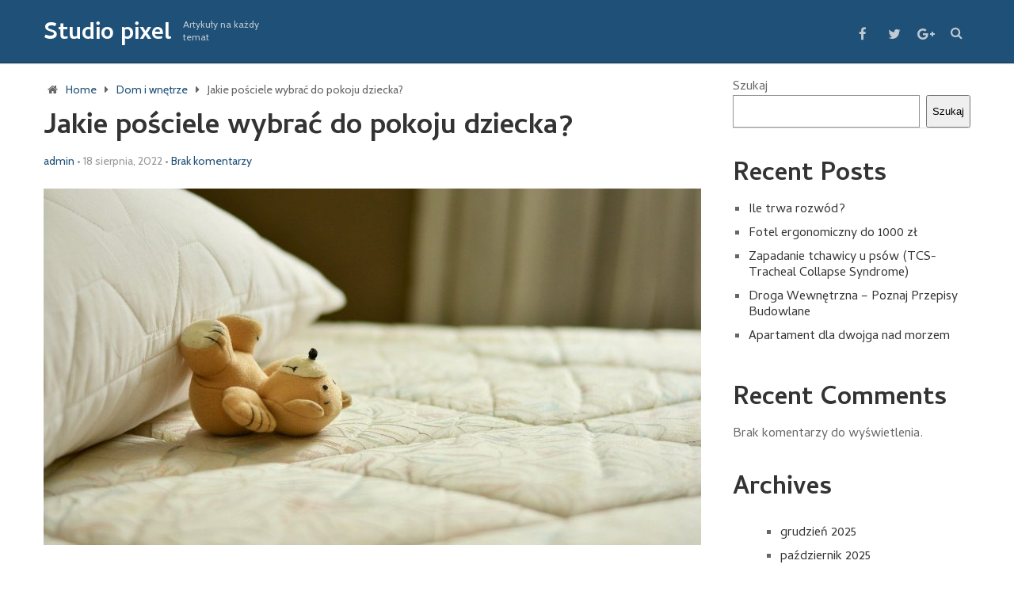

--- FILE ---
content_type: text/html; charset=UTF-8
request_url: https://studiopixel.pl/jakie-posciele-wybrac-do-pokoju-dziecka/
body_size: 8157
content:
<!DOCTYPE html>
<html class="no-js" lang="pl-PL">
<head itemscope itemtype="http://schema.org/WebSite">
	<meta charset="UTF-8">
	<!-- Always force latest IE rendering engine (even in intranet) & Chrome Frame -->
	<!--[if IE ]>
	<meta http-equiv="X-UA-Compatible" content="IE=edge,chrome=1">
	<![endif]-->
	<link rel="profile" href="https://gmpg.org/xfn/11" />
	<!--iOS/android/handheld specific -->
    <meta name="viewport" content="width=device-width, initial-scale=1, maximum-scale=1">
    <meta name="apple-mobile-web-app-capable" content="yes">
    <meta name="apple-mobile-web-app-status-bar-style" content="black">
    <meta itemprop="name" content="Studio pixel" />
    <meta itemprop="url" content="https://studiopixel.pl" />
        <meta itemprop="creator accountablePerson" content=" " />
    	<link rel="pingback" href="https://studiopixel.pl/xmlrpc.php" />
	<title>Jakie pościele wybrać do pokoju dziecka? &#8211; Studio pixel</title>
<meta name='robots' content='max-image-preview:large' />
<script type="text/javascript">document.documentElement.className = document.documentElement.className.replace( /\bno-js\b/,'js' );</script><link rel='stylesheet' id='wp-block-library-css' href='https://studiopixel.pl/wp-includes/css/dist/block-library/style.min.css' type='text/css' media='all' />
<link rel='stylesheet' id='classic-theme-styles-css' href='https://studiopixel.pl/wp-includes/css/classic-themes.min.css' type='text/css' media='all' />
<style id='global-styles-inline-css' type='text/css'>
body{--wp--preset--color--black: #000000;--wp--preset--color--cyan-bluish-gray: #abb8c3;--wp--preset--color--white: #ffffff;--wp--preset--color--pale-pink: #f78da7;--wp--preset--color--vivid-red: #cf2e2e;--wp--preset--color--luminous-vivid-orange: #ff6900;--wp--preset--color--luminous-vivid-amber: #fcb900;--wp--preset--color--light-green-cyan: #7bdcb5;--wp--preset--color--vivid-green-cyan: #00d084;--wp--preset--color--pale-cyan-blue: #8ed1fc;--wp--preset--color--vivid-cyan-blue: #0693e3;--wp--preset--color--vivid-purple: #9b51e0;--wp--preset--gradient--vivid-cyan-blue-to-vivid-purple: linear-gradient(135deg,rgba(6,147,227,1) 0%,rgb(155,81,224) 100%);--wp--preset--gradient--light-green-cyan-to-vivid-green-cyan: linear-gradient(135deg,rgb(122,220,180) 0%,rgb(0,208,130) 100%);--wp--preset--gradient--luminous-vivid-amber-to-luminous-vivid-orange: linear-gradient(135deg,rgba(252,185,0,1) 0%,rgba(255,105,0,1) 100%);--wp--preset--gradient--luminous-vivid-orange-to-vivid-red: linear-gradient(135deg,rgba(255,105,0,1) 0%,rgb(207,46,46) 100%);--wp--preset--gradient--very-light-gray-to-cyan-bluish-gray: linear-gradient(135deg,rgb(238,238,238) 0%,rgb(169,184,195) 100%);--wp--preset--gradient--cool-to-warm-spectrum: linear-gradient(135deg,rgb(74,234,220) 0%,rgb(151,120,209) 20%,rgb(207,42,186) 40%,rgb(238,44,130) 60%,rgb(251,105,98) 80%,rgb(254,248,76) 100%);--wp--preset--gradient--blush-light-purple: linear-gradient(135deg,rgb(255,206,236) 0%,rgb(152,150,240) 100%);--wp--preset--gradient--blush-bordeaux: linear-gradient(135deg,rgb(254,205,165) 0%,rgb(254,45,45) 50%,rgb(107,0,62) 100%);--wp--preset--gradient--luminous-dusk: linear-gradient(135deg,rgb(255,203,112) 0%,rgb(199,81,192) 50%,rgb(65,88,208) 100%);--wp--preset--gradient--pale-ocean: linear-gradient(135deg,rgb(255,245,203) 0%,rgb(182,227,212) 50%,rgb(51,167,181) 100%);--wp--preset--gradient--electric-grass: linear-gradient(135deg,rgb(202,248,128) 0%,rgb(113,206,126) 100%);--wp--preset--gradient--midnight: linear-gradient(135deg,rgb(2,3,129) 0%,rgb(40,116,252) 100%);--wp--preset--duotone--dark-grayscale: url('#wp-duotone-dark-grayscale');--wp--preset--duotone--grayscale: url('#wp-duotone-grayscale');--wp--preset--duotone--purple-yellow: url('#wp-duotone-purple-yellow');--wp--preset--duotone--blue-red: url('#wp-duotone-blue-red');--wp--preset--duotone--midnight: url('#wp-duotone-midnight');--wp--preset--duotone--magenta-yellow: url('#wp-duotone-magenta-yellow');--wp--preset--duotone--purple-green: url('#wp-duotone-purple-green');--wp--preset--duotone--blue-orange: url('#wp-duotone-blue-orange');--wp--preset--font-size--small: 13px;--wp--preset--font-size--medium: 20px;--wp--preset--font-size--large: 36px;--wp--preset--font-size--x-large: 42px;--wp--preset--spacing--20: 0.44rem;--wp--preset--spacing--30: 0.67rem;--wp--preset--spacing--40: 1rem;--wp--preset--spacing--50: 1.5rem;--wp--preset--spacing--60: 2.25rem;--wp--preset--spacing--70: 3.38rem;--wp--preset--spacing--80: 5.06rem;}:where(.is-layout-flex){gap: 0.5em;}body .is-layout-flow > .alignleft{float: left;margin-inline-start: 0;margin-inline-end: 2em;}body .is-layout-flow > .alignright{float: right;margin-inline-start: 2em;margin-inline-end: 0;}body .is-layout-flow > .aligncenter{margin-left: auto !important;margin-right: auto !important;}body .is-layout-constrained > .alignleft{float: left;margin-inline-start: 0;margin-inline-end: 2em;}body .is-layout-constrained > .alignright{float: right;margin-inline-start: 2em;margin-inline-end: 0;}body .is-layout-constrained > .aligncenter{margin-left: auto !important;margin-right: auto !important;}body .is-layout-constrained > :where(:not(.alignleft):not(.alignright):not(.alignfull)){max-width: var(--wp--style--global--content-size);margin-left: auto !important;margin-right: auto !important;}body .is-layout-constrained > .alignwide{max-width: var(--wp--style--global--wide-size);}body .is-layout-flex{display: flex;}body .is-layout-flex{flex-wrap: wrap;align-items: center;}body .is-layout-flex > *{margin: 0;}:where(.wp-block-columns.is-layout-flex){gap: 2em;}.has-black-color{color: var(--wp--preset--color--black) !important;}.has-cyan-bluish-gray-color{color: var(--wp--preset--color--cyan-bluish-gray) !important;}.has-white-color{color: var(--wp--preset--color--white) !important;}.has-pale-pink-color{color: var(--wp--preset--color--pale-pink) !important;}.has-vivid-red-color{color: var(--wp--preset--color--vivid-red) !important;}.has-luminous-vivid-orange-color{color: var(--wp--preset--color--luminous-vivid-orange) !important;}.has-luminous-vivid-amber-color{color: var(--wp--preset--color--luminous-vivid-amber) !important;}.has-light-green-cyan-color{color: var(--wp--preset--color--light-green-cyan) !important;}.has-vivid-green-cyan-color{color: var(--wp--preset--color--vivid-green-cyan) !important;}.has-pale-cyan-blue-color{color: var(--wp--preset--color--pale-cyan-blue) !important;}.has-vivid-cyan-blue-color{color: var(--wp--preset--color--vivid-cyan-blue) !important;}.has-vivid-purple-color{color: var(--wp--preset--color--vivid-purple) !important;}.has-black-background-color{background-color: var(--wp--preset--color--black) !important;}.has-cyan-bluish-gray-background-color{background-color: var(--wp--preset--color--cyan-bluish-gray) !important;}.has-white-background-color{background-color: var(--wp--preset--color--white) !important;}.has-pale-pink-background-color{background-color: var(--wp--preset--color--pale-pink) !important;}.has-vivid-red-background-color{background-color: var(--wp--preset--color--vivid-red) !important;}.has-luminous-vivid-orange-background-color{background-color: var(--wp--preset--color--luminous-vivid-orange) !important;}.has-luminous-vivid-amber-background-color{background-color: var(--wp--preset--color--luminous-vivid-amber) !important;}.has-light-green-cyan-background-color{background-color: var(--wp--preset--color--light-green-cyan) !important;}.has-vivid-green-cyan-background-color{background-color: var(--wp--preset--color--vivid-green-cyan) !important;}.has-pale-cyan-blue-background-color{background-color: var(--wp--preset--color--pale-cyan-blue) !important;}.has-vivid-cyan-blue-background-color{background-color: var(--wp--preset--color--vivid-cyan-blue) !important;}.has-vivid-purple-background-color{background-color: var(--wp--preset--color--vivid-purple) !important;}.has-black-border-color{border-color: var(--wp--preset--color--black) !important;}.has-cyan-bluish-gray-border-color{border-color: var(--wp--preset--color--cyan-bluish-gray) !important;}.has-white-border-color{border-color: var(--wp--preset--color--white) !important;}.has-pale-pink-border-color{border-color: var(--wp--preset--color--pale-pink) !important;}.has-vivid-red-border-color{border-color: var(--wp--preset--color--vivid-red) !important;}.has-luminous-vivid-orange-border-color{border-color: var(--wp--preset--color--luminous-vivid-orange) !important;}.has-luminous-vivid-amber-border-color{border-color: var(--wp--preset--color--luminous-vivid-amber) !important;}.has-light-green-cyan-border-color{border-color: var(--wp--preset--color--light-green-cyan) !important;}.has-vivid-green-cyan-border-color{border-color: var(--wp--preset--color--vivid-green-cyan) !important;}.has-pale-cyan-blue-border-color{border-color: var(--wp--preset--color--pale-cyan-blue) !important;}.has-vivid-cyan-blue-border-color{border-color: var(--wp--preset--color--vivid-cyan-blue) !important;}.has-vivid-purple-border-color{border-color: var(--wp--preset--color--vivid-purple) !important;}.has-vivid-cyan-blue-to-vivid-purple-gradient-background{background: var(--wp--preset--gradient--vivid-cyan-blue-to-vivid-purple) !important;}.has-light-green-cyan-to-vivid-green-cyan-gradient-background{background: var(--wp--preset--gradient--light-green-cyan-to-vivid-green-cyan) !important;}.has-luminous-vivid-amber-to-luminous-vivid-orange-gradient-background{background: var(--wp--preset--gradient--luminous-vivid-amber-to-luminous-vivid-orange) !important;}.has-luminous-vivid-orange-to-vivid-red-gradient-background{background: var(--wp--preset--gradient--luminous-vivid-orange-to-vivid-red) !important;}.has-very-light-gray-to-cyan-bluish-gray-gradient-background{background: var(--wp--preset--gradient--very-light-gray-to-cyan-bluish-gray) !important;}.has-cool-to-warm-spectrum-gradient-background{background: var(--wp--preset--gradient--cool-to-warm-spectrum) !important;}.has-blush-light-purple-gradient-background{background: var(--wp--preset--gradient--blush-light-purple) !important;}.has-blush-bordeaux-gradient-background{background: var(--wp--preset--gradient--blush-bordeaux) !important;}.has-luminous-dusk-gradient-background{background: var(--wp--preset--gradient--luminous-dusk) !important;}.has-pale-ocean-gradient-background{background: var(--wp--preset--gradient--pale-ocean) !important;}.has-electric-grass-gradient-background{background: var(--wp--preset--gradient--electric-grass) !important;}.has-midnight-gradient-background{background: var(--wp--preset--gradient--midnight) !important;}.has-small-font-size{font-size: var(--wp--preset--font-size--small) !important;}.has-medium-font-size{font-size: var(--wp--preset--font-size--medium) !important;}.has-large-font-size{font-size: var(--wp--preset--font-size--large) !important;}.has-x-large-font-size{font-size: var(--wp--preset--font-size--x-large) !important;}
.wp-block-navigation a:where(:not(.wp-element-button)){color: inherit;}
:where(.wp-block-columns.is-layout-flex){gap: 2em;}
.wp-block-pullquote{font-size: 1.5em;line-height: 1.6;}
</style>
<link rel='stylesheet' id='stylesheet-css' href='https://studiopixel.pl/wp-content/themes/mts_wordx/style.css' type='text/css' media='all' />
<style id='stylesheet-inline-css' type='text/css'>


        body { background-color:#ffffff; background-image: url( https://studiopixel.pl/wp-content/themes/mts_wordx/images/nobg.png ); }
        .pace .pace-progress, #mobile-menu-wrapper ul li a:hover { background: #1e5078; }
        .postauthor h5, .single_post a:not(.wp-block-button__link):not(.wp-block-file__button), .textwidget a, .pnavigation2 a, #sidebar a:hover, .related-posts a:hover, #comments h4 span, .reply a, .featured-view-posts .latestPost .title a:hover, .primary-navigation .wpmm-megamenu-showing.wpmm-light-scheme, .title a:hover, .post-info a:hover, .comm, #tabber .inside li a:hover, .readMore a:hover, .related-posts .title a:hover, .fn a, a, a:hover, #comments .post-info .theauthor a:hover { color:#1e5078; }
        a#pull, .widget h3 span:after, .related-posts h4:before, #comments h4:before, #commentsAdd h4:before, .postauthor h4:before, .pagination ul li a, #commentform input#submit, .contact-form input[type='submit'], .pagination a, #tabber ul.tabs li a.selected, #searchsubmit, .latestPost .latestPost-review-wrapper, #wpmm-megamenu .review-total-only, .owl-theme .owl-nav div, .latestPost .review-type-circle.review-total-only, .latestPost .review-type-circle.wp-review-show-total, .widget .review-total-only.small-thumb { background-color:#1e5078; color: #fff!important; }
        #site-header { background: #1e5078; }
        #primary-navigation ul ul li a, #primary-navigation ul ul ul li a { color:#1e5078 !important; }
        .navigation ul ul { border-bottom: 4px solid #1e5078 !important; }
        .post-type-1 .thecategory, .related-posts .thecategory, .post-type .latestPost .thecategory, .pagination .current, .pagination a:hover, #move-to-top, .tagcloud a:hover { background-color:#fcba55; }
        .widget .wpt_widget_content .tab_title.selected a, .widget .wp_review_tab_widget_content .tab_title.selected a, .widget .wp_review_tab_widget_content .has-4-tabs .tab_title.selected a, .widget .wpt_widget_content .has-4-tabs .tab_title.selected a { border-bottom: 1px solid #1e5078; }
        #site-footer { background: #1E5078;}
        
        .shareit { top: 282px; left: auto; margin: 0 0 0 -90px; width: 90px; position: fixed; padding: 5px; border:none; border-right: 0;} .share-item {margin: 2px;}
        
        .bypostauthor .comment-text-wrap { background: #E3E3E3; } .bypostauthor:after { content: "Author"; position: absolute; right: 0; top: 0; padding: 1px 10px; background: #818181; color: #FFF; } .bypostauthor.comment .comment-text-wrap:before { border-color: rgba(0, 0, 0, 0) #E3E3E3; }
        
        
        
    
</style>
<link rel='stylesheet' id='fontawesome-css' href='https://studiopixel.pl/wp-content/themes/mts_wordx/css/font-awesome.min.css' type='text/css' media='all' />
<script type='text/javascript' src='https://studiopixel.pl/wp-includes/js/jquery/jquery.min.js' id='jquery-core-js'></script>
<script type='text/javascript' src='https://studiopixel.pl/wp-includes/js/jquery/jquery-migrate.min.js' id='jquery-migrate-js'></script>
<script type='text/javascript' id='customscript-js-extra'>
/* <![CDATA[ */
var mts_customscript = {"responsive":"1","nav_menu":"primary"};
/* ]]> */
</script>
<script type='text/javascript' async="async" src='https://studiopixel.pl/wp-content/themes/mts_wordx/js/customscript.js' id='customscript-js'></script>
<link rel="https://api.w.org/" href="https://studiopixel.pl/wp-json/" /><link rel="alternate" type="application/json" href="https://studiopixel.pl/wp-json/wp/v2/posts/553" /><!--Theme by MyThemeShop.com-->
<link rel="canonical" href="https://studiopixel.pl/jakie-posciele-wybrac-do-pokoju-dziecka/" />
<link rel='shortlink' href='https://studiopixel.pl/?p=553' />
<link rel="alternate" type="application/json+oembed" href="https://studiopixel.pl/wp-json/oembed/1.0/embed?url=https%3A%2F%2Fstudiopixel.pl%2Fjakie-posciele-wybrac-do-pokoju-dziecka%2F" />
<link rel="alternate" type="text/xml+oembed" href="https://studiopixel.pl/wp-json/oembed/1.0/embed?url=https%3A%2F%2Fstudiopixel.pl%2Fjakie-posciele-wybrac-do-pokoju-dziecka%2F&#038;format=xml" />

<!-- LionScripts: Webmaster Tools Head Start -->

<!-- LionScripts: Webmaster Tools Head End -->
<link href="//fonts.googleapis.com/css?family=Cambay:400|Cambay:700|Cabin:normal|Cambay:normal&amp;subset=latin" rel="stylesheet" type="text/css">
<style type="text/css">
#primary-navigation a, .header-social a { font-family: 'Cambay'; font-weight: 400; font-size: 14px; color: #c1c9d1; }
.latestPost .title { font-family: 'Cambay'; font-weight: 700; font-size: 24px; color: #333333; }
.single-title { font-family: 'Cambay'; font-weight: 700; font-size: 36px; color: #333333; }
body { font-family: 'Cabin'; font-weight: normal; font-size: 17px; color: #666666; }
#sidebar .widget .widget-title { font-family: 'Cambay'; font-weight: 700; font-size: 24px; color: #999; }
#sidebar .widget { font-family: 'Cambay'; font-weight: normal; font-size: 16px; color: #666; }
.f-widget { font-family: 'Cambay'; font-weight: normal; font-size: 16px; color: #C1C9D1; }
h1 { font-family: 'Cambay'; font-weight: 700; font-size: 36px; color: #333333; }
h2 { font-family: 'Cambay'; font-weight: 700; font-size: 32px; color: #333333; }
h3 { font-family: 'Cambay'; font-weight: 700; font-size: 28px; color: #333333; }
h4 { font-family: 'Cambay'; font-weight: 700; font-size: 26px; color: #333333; }
h5 { font-family: 'Cambay'; font-weight: 700; font-size: 24px; color: #333333; }
h6 { font-family: 'Cambay'; font-weight: 700; font-size: 20px; color: #333333; }
</style>
</head>
<body data-rsssl=1 id="blog" class="post-template-default single single-post postid-553 single-format-standard main &quot;&gt;&lt;!-- LionScripts: Webmaster Tools Body Start --&gt;
&lt;!-- Google Tag Manager (noscript) --&gt;
							&lt;noscript&gt;&lt;iframe src=&quot;https://www.googletagmanager.com/ns.html?id=&quot;
							height=&quot;0&quot; width=&quot;0&quot; style=&quot;display:none;visibility:hidden&quot;&gt;&lt;/iframe&gt;&lt;/noscript&gt;
							&lt;!-- End Google Tag Manager (noscript) --&gt;
&lt;!-- LionScripts: Webmaster Tools Body End --&gt;
							&lt;meta type=&quot;lionscripts:webmaster-tools" itemscope itemtype="http://schema.org/WebPage">       
	<div class="main-container">
		<header id="site-header" role="banner" itemscope itemtype="http://schema.org/WPHeader">
			<div class="container">
				<div id="header">
					<div class="logo-wrap">
																					<h2 id="logo" class="text-logo" itemprop="headline">
									<a href="https://studiopixel.pl">Studio pixel</a>
								</h2><!-- END #logo -->
														<div class="site-description" itemprop="description">
								Artykuły na każdy temat							</div>
											</div>

								    		<div id="primary-navigation" role="navigation" itemscope itemtype="http://schema.org/SiteNavigationElement">
							<a href="#" id="pull" class="toggle-mobile-menu">Menu</a>
							<nav class="navigation clearfix  mobile-menu-wrapper">
																																</nav>
			        	</div>
					
					<div class="search-style-one">
	              		<a id="trigger-overlay">
	                  		<i class="fa fa-search"></i>
	              		</a>
	              		<div class="overlay overlay-slideleft">
	                		<div class="search-row">
	                			<div class="container">
		                  			<button type="button" class="overlay-close">&#10005</button>
		                  			<form method="get" id="searchform" class="search-form" action="https://studiopixel.pl" _lpchecked="1">
	<fieldset>
		<input type="text" name="s" id="s" value="" placeholder="Search the site"  />
		<input id="search-image" class="sbutton" type="submit" value="" />
		<i class="fa fa-search"></i>
	</fieldset>
</form>		                  		</div>
	                		</div>
	              		</div>
	        		</div>
	        		
											<div class="header-social">
					        					            					                <a href="#" class="header-facebook"><span class="fa fa-facebook"></span></a>
					            					        					            					                <a href="#" class="header-twitter"><span class="fa fa-twitter"></span></a>
					            					        					            					                <a href="#" class="header-google-plus"><span class="fa fa-google-plus"></span></a>
					            					        					    </div>
									</div><!--#header-->
			</div><!--.container-->
		</header>
<div id="page" class="single">
		<article class="article">
		<div id="content_box">
							<div id="post-553" class="g post post-553 type-post status-publish format-standard has-post-thumbnail hentry category-dom-i-wnetrze has_thumb">
					<div class="breadcrumb" itemscope itemtype="https://schema.org/BreadcrumbList"><div><i class="fa fa-home"></i></div><div itemprop="itemListElement" itemscope
	      itemtype="https://schema.org/ListItem" class="root"><a href="https://studiopixel.pl" itemprop="item"><span itemprop="name">Home</span><meta itemprop="position" content="1" /></a></div><div><i class="fa fa-caret-right"></i></div><div itemprop="itemListElement" itemscope
				      itemtype="https://schema.org/ListItem"><a href="https://studiopixel.pl/category/dom-i-wnetrze/" itemprop="item"><span itemprop="name">Dom i wnętrze</span><meta itemprop="position" content="2" /></a></div><div><i class="fa fa-caret-right"></i></div><div itemprop="itemListElement" itemscope itemtype="https://schema.org/ListItem"><span itemprop="name">Jakie pościele wybrać do pokoju dziecka?</span><meta itemprop="position" content="3" /></div></div>								<div class="single_post">
									<header>
										<h1 class="title single-title entry-title">Jakie pościele wybrać do pokoju dziecka?</h1>
										
        			<div class="post-info">
                                <span class="theauthor"><a href="https://studiopixel.pl/author/admin/" title="Wpisy od admin" rel="author">admin</a> <span class="point"> • </span></span>
                            <span class="thetime date updated">18 sierpnia, 2022<span class="point"> • </span></span>
                            <span class="thecomment"> <a href="https://studiopixel.pl/jakie-posciele-wybrac-do-pokoju-dziecka/#respond">Brak komentarzy</a><span class="point"> • </span></span>
            			</div>
											</header><!--.headline_area-->
																			<div class="single-featured-thumbnail">
	                      					<img width="830" height="450" src="https://studiopixel.pl/wp-content/uploads/2022/09/mattress-g032728530_1280-830x450.jpg" class="attachment-featuredfull size-featuredfull wp-post-image" alt="" decoding="async" title="" />	                    				</div>
                    													<div class="post-single-content box mark-links entry-content">
																														<div class="thecontent">
											<p><span style="font-weight: 400;">Wybór pościeli do pokoju dziecka nie jest łatwym zadaniem. Trzeba wziąć pod uwagę komfort pociechy, zdrowie i bezpieczeństwo, a także wygląd pokoju. Na rynku dostępnych jest wiele opcji i wybór może być bardzo trudny. Przede wszystkim należy zrozumieć, że pościel dla dzieci różni się od pościeli dla dorosłych, mimo że mają pewne cechy wspólne.</span></p>
<p>&nbsp;</p>
<p><span style="font-weight: 400;">-Po pierwsze, zastanów się nad materiałem, z którego wykonana jest pościel. Powinien on być nietoksyczny i bezpieczny dla dzieci, które dopiero rozwijają swój układ odpornościowy. Lepiej wybrać naturalne materiały, takie jak bawełna czy jedwab. Ponadto, jeśli chcesz zaoszczędzić pieniądze w dłuższej perspektywie, lepiej kupić meble, które są wykonane z litego drewna. Niektóre kawałki składają się z płyty wiórowej i MDF (płyty pilśniowej o średniej gęstości), które mogą emitować gazy formaldehydowe, które powodują problemy z oddychaniem i dyskomfort.</span></p>
<p>&nbsp;</p>
<p><span style="font-weight: 400;">&#8211;</span><a href="https://gardenyard.pl/"><span style="font-weight: 400;">Dekoracja</span></a><span style="font-weight: 400;">: Jeśli chcesz jakieś jasne kolory, upewnij się, że są one wyświetlane w miękkich tonach, które nie będą drażnić wzroku dziecka i prowokować bóle i zawroty głowy. Także, utrzymuje z dala od wzorów z dużymi blokami kolorów, które mogą zmniejszyć ostrość widzenia zbyt dużo i zrobić twój dzieci czują niewygodne podczas snu lub zabawy.</span></p>
<p><span style="font-weight: 400;">Więcej podobnych artykułów znajdziesz na stronie </span><a href="https://happywalls.pl/"><span style="font-weight: 400;">https://happywalls.pl/</span></a><span style="font-weight: 400;"> .</span></p>
<p>&nbsp;</p>
										</div>
																														    		<!-- Start Share Buttons -->
    		<div class="shareit floating">
                                <!-- Twitter -->
                <span class="share-item twitterbtn">
                    <a href="https://twitter.com/share" class="twitter-share-button" data-via="">Tweet</a>
                </span>
                            <!-- GPlus -->
                <span class="share-item gplusbtn">
                    <g:plusone size="medium"></g:plusone>
                </span>
                            <!-- Facebook -->
                <span class="share-item facebookbtn">
                    <div id="fb-root"></div>
                    <div class="fb-like" data-send="false" data-layout="button_count" data-width="150" data-show-faces="false"></div>
                </span>
                            <!-- Pinterest -->
                <span class="share-item pinbtn">
                    <a href="http://pinterest.com/pin/create/button/?url=https://studiopixel.pl/jakie-posciele-wybrac-do-pokoju-dziecka/&media=https://studiopixel.pl/wp-content/uploads/2022/09/mattress-g032728530_1280-1024x682.jpg&description=Jakie pościele wybrać do pokoju dziecka?" class="pin-it-button" count-layout="horizontal">Pin It</a>
                </span>
                		</div>
    		<!-- end Share Buttons -->
    										</div><!--.post-single-content-->
								</div><!--.single_post-->
								    		<!-- Start Related Posts -->
    		    		<!-- .related-posts -->
    									<div class="postauthor">
									<img alt='' src='https://secure.gravatar.com/avatar/79b968deb26965ba45dfa8b73e676f4e?s=100&#038;d=mm&#038;r=g' srcset='https://secure.gravatar.com/avatar/79b968deb26965ba45dfa8b73e676f4e?s=200&#038;d=mm&#038;r=g 2x' class='avatar avatar-100 photo' height='100' width='100' loading='lazy' decoding='async'/>									<div class="author-wrap">
										<h5 class="vcard author"><a href="https://studiopixel.pl/author/admin/" class="fn">admin</a></h5>
										<p></p>
									</div>
								</div>
												</div><!--.g post-->
									</div>
	</article>
	<aside id="sidebar" class="sidebar c-4-12 sidebar" role="complementary" itemscope itemtype="http://schema.org/WPSideBar">
	<div id="block-2" class="widget widget_block widget_search"><form role="search" method="get" action="https://studiopixel.pl/" class="wp-block-search__button-outside wp-block-search__text-button wp-block-search"><label for="wp-block-search__input-1" class="wp-block-search__label" >Szukaj</label><div class="wp-block-search__inside-wrapper " ><input type="search" id="wp-block-search__input-1" class="wp-block-search__input wp-block-search__input" name="s" value="" placeholder=""  required /><button type="submit" class="wp-block-search__button wp-element-button"  >Szukaj</button></div></form></div><div id="block-3" class="widget widget_block"><div class="is-layout-flow wp-block-group"><div class="wp-block-group__inner-container"><h2>Recent Posts</h2><ul class="wp-block-latest-posts__list wp-block-latest-posts"><li><a class="wp-block-latest-posts__post-title" href="https://studiopixel.pl/ile-trwa-rozwod/">Ile trwa rozwód?</a></li>
<li><a class="wp-block-latest-posts__post-title" href="https://studiopixel.pl/fotel-ergonomiczny-do-1000-zl/">Fotel ergonomiczny do 1000 zł</a></li>
<li><a class="wp-block-latest-posts__post-title" href="https://studiopixel.pl/zapadanie-tchawicy-u-psow-tcs-tracheal-collapse-syndrome/">Zapadanie tchawicy u psów (TCS-Tracheal Collapse Syndrome)</a></li>
<li><a class="wp-block-latest-posts__post-title" href="https://studiopixel.pl/droga-wewnetrzna-poznaj-przepisy-budowlane/">Droga Wewnętrzna – Poznaj Przepisy Budowlane</a></li>
<li><a class="wp-block-latest-posts__post-title" href="https://studiopixel.pl/apartament-dla-dwojga-nad-morzem/">Apartament dla dwojga nad morzem</a></li>
</ul></div></div></div><div id="block-4" class="widget widget_block"><div class="is-layout-flow wp-block-group"><div class="wp-block-group__inner-container"><h2>Recent Comments</h2><div class="no-comments wp-block-latest-comments">Brak komentarzy do wyświetlenia.</div></div></div></div><div id="block-5" class="widget widget_block"><div class="is-layout-flow wp-block-group"><div class="wp-block-group__inner-container"><h2>Archives</h2><ul class=" wp-block-archives-list wp-block-archives">	<li><a href='https://studiopixel.pl/2025/12/'>grudzień 2025</a></li>
	<li><a href='https://studiopixel.pl/2025/10/'>październik 2025</a></li>
	<li><a href='https://studiopixel.pl/2025/02/'>luty 2025</a></li>
	<li><a href='https://studiopixel.pl/2024/10/'>październik 2024</a></li>
	<li><a href='https://studiopixel.pl/2024/09/'>wrzesień 2024</a></li>
	<li><a href='https://studiopixel.pl/2024/07/'>lipiec 2024</a></li>
	<li><a href='https://studiopixel.pl/2024/06/'>czerwiec 2024</a></li>
	<li><a href='https://studiopixel.pl/2024/05/'>maj 2024</a></li>
	<li><a href='https://studiopixel.pl/2024/04/'>kwiecień 2024</a></li>
	<li><a href='https://studiopixel.pl/2024/03/'>marzec 2024</a></li>
	<li><a href='https://studiopixel.pl/2023/09/'>wrzesień 2023</a></li>
	<li><a href='https://studiopixel.pl/2023/08/'>sierpień 2023</a></li>
	<li><a href='https://studiopixel.pl/2023/07/'>lipiec 2023</a></li>
	<li><a href='https://studiopixel.pl/2023/06/'>czerwiec 2023</a></li>
	<li><a href='https://studiopixel.pl/2023/04/'>kwiecień 2023</a></li>
	<li><a href='https://studiopixel.pl/2023/03/'>marzec 2023</a></li>
	<li><a href='https://studiopixel.pl/2023/02/'>luty 2023</a></li>
	<li><a href='https://studiopixel.pl/2023/01/'>styczeń 2023</a></li>
	<li><a href='https://studiopixel.pl/2022/12/'>grudzień 2022</a></li>
	<li><a href='https://studiopixel.pl/2022/11/'>listopad 2022</a></li>
	<li><a href='https://studiopixel.pl/2022/10/'>październik 2022</a></li>
	<li><a href='https://studiopixel.pl/2022/09/'>wrzesień 2022</a></li>
	<li><a href='https://studiopixel.pl/2022/08/'>sierpień 2022</a></li>
	<li><a href='https://studiopixel.pl/2022/07/'>lipiec 2022</a></li>
	<li><a href='https://studiopixel.pl/2022/06/'>czerwiec 2022</a></li>
	<li><a href='https://studiopixel.pl/2022/05/'>maj 2022</a></li>
	<li><a href='https://studiopixel.pl/2022/04/'>kwiecień 2022</a></li>
	<li><a href='https://studiopixel.pl/2022/03/'>marzec 2022</a></li>
	<li><a href='https://studiopixel.pl/2022/02/'>luty 2022</a></li>
	<li><a href='https://studiopixel.pl/2022/01/'>styczeń 2022</a></li>
	<li><a href='https://studiopixel.pl/2021/12/'>grudzień 2021</a></li>
</ul></div></div></div><div id="block-6" class="widget widget_block"><div class="is-layout-flow wp-block-group"><div class="wp-block-group__inner-container"><h2>Categories</h2><ul class="wp-block-categories-list wp-block-categories">	<li class="cat-item cat-item-19"><a href="https://studiopixel.pl/category/agencja-sem/">agencja SEM</a>
</li>
	<li class="cat-item cat-item-16"><a href="https://studiopixel.pl/category/agencja-seo/">agencja SEO</a>
</li>
	<li class="cat-item cat-item-2"><a href="https://studiopixel.pl/category/biznes/">Biznes</a>
</li>
	<li class="cat-item cat-item-15"><a href="https://studiopixel.pl/category/budownictwo/">Budownictwo</a>
</li>
	<li class="cat-item cat-item-3"><a href="https://studiopixel.pl/category/dom/">Dom</a>
</li>
	<li class="cat-item cat-item-21"><a href="https://studiopixel.pl/category/dom-i-ogrod/">Dom i ogród</a>
</li>
	<li class="cat-item cat-item-12"><a href="https://studiopixel.pl/category/dom-i-wnetrze/">Dom i wnętrze</a>
</li>
	<li class="cat-item cat-item-4"><a href="https://studiopixel.pl/category/firmy/">Firmy</a>
</li>
	<li class="cat-item cat-item-5"><a href="https://studiopixel.pl/category/kuchnia/">Kuchnia</a>
</li>
	<li class="cat-item cat-item-18"><a href="https://studiopixel.pl/category/lifestyle/">Lifestyle</a>
</li>
	<li class="cat-item cat-item-23"><a href="https://studiopixel.pl/category/medycyna-i-zdrowie/">Medycyna i zdrowie</a>
</li>
	<li class="cat-item cat-item-13"><a href="https://studiopixel.pl/category/moda-i-styl/">Moda i styl</a>
</li>
	<li class="cat-item cat-item-17"><a href="https://studiopixel.pl/category/moda-i-uroda/">Moda i uroda</a>
</li>
	<li class="cat-item cat-item-14"><a href="https://studiopixel.pl/category/motoryzacja/">Motoryzacja</a>
</li>
	<li class="cat-item cat-item-6"><a href="https://studiopixel.pl/category/nauka/">Nauka</a>
</li>
	<li class="cat-item cat-item-20"><a href="https://studiopixel.pl/category/szkolenia/">Szkolenia</a>
</li>
	<li class="cat-item cat-item-24"><a href="https://studiopixel.pl/category/technika/">Technika</a>
</li>
	<li class="cat-item cat-item-22"><a href="https://studiopixel.pl/category/technologia/">Technologia</a>
</li>
	<li class="cat-item cat-item-1"><a href="https://studiopixel.pl/category/uncategorized/">Uncategorized</a>
</li>
	<li class="cat-item cat-item-8"><a href="https://studiopixel.pl/category/uroda/">Uroda</a>
</li>
	<li class="cat-item cat-item-7"><a href="https://studiopixel.pl/category/zdrowie/">Zdrowie</a>
</li>
</ul></div></div></div></aside><!--#sidebar-->
	</div><!--#page-->
       <footer id="site-footer" role="contentinfo" itemscope itemtype="http://schema.org/WPFooter">
            <div class="container">
                                    <div class="footer-widgets first-footer-widgets widgets-num-3">
                                                                                    <div class="f-widget f-widget-1">
                                                                    </div>
                                                             <div class="f-widget-bigger">                                 <div class="f-widget f-widget-2">
                                                                    </div>
                                                                                            <div class="f-widget last f-widget-3">
                                                                    </div>
                                                                    <div class="copyrights">
                                        <!--start copyrights-->
<div class="row" id="copyright-note">
<span><a href="https://studiopixel.pl/" title="Artykuły na każdy temat">Studio pixel</a> Copyright &copy; 2026.</span>
<div class="to-top">Theme by <a href="http://mythemeshop.com/">MyThemeShop</a>&nbsp;</div>
</div>
<!--end copyrights-->
                                    </div>
                                </div>
                                                </div><!--.first-footer-widgets-->
                            </div>
        </footer><!--#site-footer-->

<!-- LionScripts: Webmaster Tools Foot Start -->

<!-- LionScripts: Webmaster Tools Foot End -->
<link rel='stylesheet' id='responsive-css' href='https://studiopixel.pl/wp-content/themes/mts_wordx/css/responsive.css' type='text/css' media='all' />
<script type='text/javascript' src='https://studiopixel.pl/wp-content/themes/mts_wordx/js/jquery.cookie.js' id='jquery-cookie-js'></script>
</body>
</html>

--- FILE ---
content_type: text/html; charset=utf-8
request_url: https://accounts.google.com/o/oauth2/postmessageRelay?parent=https%3A%2F%2Fstudiopixel.pl&jsh=m%3B%2F_%2Fscs%2Fabc-static%2F_%2Fjs%2Fk%3Dgapi.lb.en.2kN9-TZiXrM.O%2Fd%3D1%2Frs%3DAHpOoo_B4hu0FeWRuWHfxnZ3V0WubwN7Qw%2Fm%3D__features__
body_size: 164
content:
<!DOCTYPE html><html><head><title></title><meta http-equiv="content-type" content="text/html; charset=utf-8"><meta http-equiv="X-UA-Compatible" content="IE=edge"><meta name="viewport" content="width=device-width, initial-scale=1, minimum-scale=1, maximum-scale=1, user-scalable=0"><script src='https://ssl.gstatic.com/accounts/o/2580342461-postmessagerelay.js' nonce="LRAFz7LQCNzIpxR9YIVFqg"></script></head><body><script type="text/javascript" src="https://apis.google.com/js/rpc:shindig_random.js?onload=init" nonce="LRAFz7LQCNzIpxR9YIVFqg"></script></body></html>